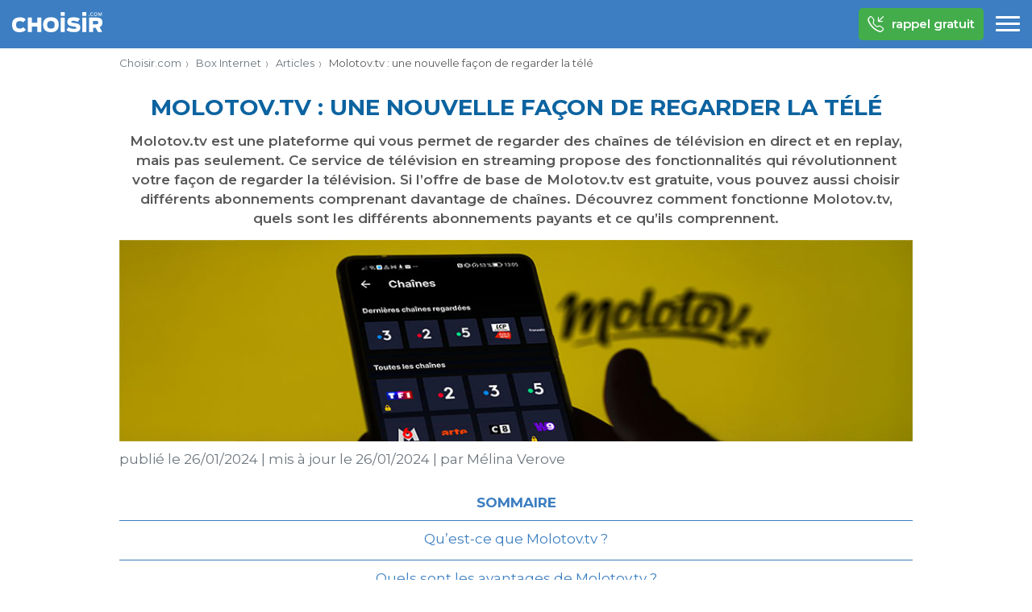

--- FILE ---
content_type: text/html; charset=UTF-8
request_url: https://www.choisir.com/box-internet/articles/202044/molotov-tv-une-nouvelle-facon-de-regarder-la-tele
body_size: 14558
content:
<!DOCTYPE html>
<html lang="fr">
<head>
<meta charset="UTF-8">
<meta http-equiv="Content-Type" content="text/html; charset=utf-8"/>
<meta http-equiv="X-UA-Compatible" content="IE=Edge"/>
<meta name="viewport" content="width=device-width, initial-scale=1">
<link rel="profile" href="https://gmpg.org/xfn/11">
<link rel="shortcut icon" href="/favicon.ico" type="image/x-icon" />
<link rel="apple-touch-icon" href="/icons/apple-touch-icon.png" />
<link rel="apple-touch-icon" sizes="57x57" href="/icons/apple-touch-icon-57x57.png" />
<link rel="apple-touch-icon" sizes="72x72" href="/icons/apple-touch-icon-72x72.png" />
<link rel="apple-touch-icon" sizes="76x76" href="/icons/apple-touch-icon-76x76.png" />
<link rel="apple-touch-icon" sizes="114x114" href="/icons/apple-touch-icon-114x114.png" />
<link rel="apple-touch-icon" sizes="120x120" href="/icons/apple-touch-icon-120x120.png" />
<link rel="apple-touch-icon" sizes="144x144" href="/icons/apple-touch-icon-144x144.png" />
<link rel="apple-touch-icon" sizes="152x152" href="/icons/apple-touch-icon-152x152.png" />
<link rel="apple-touch-icon" sizes="180x180" href="/icons/apple-touch-icon-180x180.png" />
<link rel="preconnect" href="https://fonts.googleapis.com">
<link rel="preconnect" href="https://fonts.gstatic.com" crossorigin>
<link href="https://fonts.googleapis.com/css2?family=Montserrat:wght@400;600;700&display=swap" rel="stylesheet">

<meta name='robots' content='max-image-preview:large' />
<link rel='dns-prefetch' href='//www.choisir.com' />
<style id='wp-img-auto-sizes-contain-inline-css' type='text/css'>
img:is([sizes=auto i],[sizes^="auto," i]){contain-intrinsic-size:3000px 1500px}
/*# sourceURL=wp-img-auto-sizes-contain-inline-css */
</style>
<link rel='stylesheet' id='choisir-style-css' href='https://www.choisir.com/css/single.css?ver=6.9' type='text/css' media='all' />
<title>Molotov.tv : regardez la TV en streaming | Choisir.com</title><meta name="description" content="Molotov.tv vous permet de regarder la télé en streaming sur différents appareils. Découvrez la version gratuite ainsi que les différents abonnements."/><link rel="canonical" href="https://www.choisir.com/box-internet/articles/202044/molotov-tv-une-nouvelle-facon-de-regarder-la-tele"><meta name="robots" content="all"/><script>
    var ms_user = {"tagid":"cfinchf001","visitor_sid":""};
</script><!-- anti-flicker snippet (recommended)  -->
<!--<style>.async-hide { opacity: 0 !important} </style>
<script>(function(a,s,y,n,c,h,i,d,e){s.className+=' '+y;h.start=1*new Date;
h.end=i=function(){s.className=s.className.replace(RegExp(' ?'+y),'')};
(a[n]=a[n]||[]).hide=h;setTimeout(function(){i();h.end=null},c);h.timeout=c;
})(window,document.documentElement,'async-hide','dataLayer',500,
{'GTM-N6TWQ6S':true});</script>-->
<!-- End anti-flicker snippet (recommended)  -->

<!-- Didomi -->
<script type="text/javascript">window.gdprAppliesGlobally=true;(function(){function a(e){if(!window.frames[e]){if(document.body&&document.body.firstChild){var t=document.body;var n=document.createElement("iframe");n.style.display="none";n.name=e;n.title=e;t.insertBefore(n,t.firstChild)}
    else{setTimeout(function(){a(e)},5)}}}function e(n,r,o,c,s){function e(e,t,n,a){if(typeof n!=="function"){return}if(!window[r]){window[r]=[]}var i=false;if(s){i=s(e,t,n)}if(!i){window[r].push({command:e,parameter:t,callback:n,version:a})}}e.stub=true;function t(a){if(!window[n]||window[n].stub!==true){return}if(!a.data){return}
        var i=typeof a.data==="string";var e;try{e=i?JSON.parse(a.data):a.data}catch(t){return}if(e[o]){var r=e[o];window[n](r.command,r.parameter,function(e,t){var n={};n[c]={returnValue:e,success:t,callId:r.callId};a.source.postMessage(i?JSON.stringify(n):n,"*")},r.version)}}
        if(typeof window[n]!=="function"){window[n]=e;if(window.addEventListener){window.addEventListener("message",t,false)}else{window.attachEvent("onmessage",t)}}}e("__tcfapi","__tcfapiBuffer","__tcfapiCall","__tcfapiReturn");a("__tcfapiLocator");(function(e){
        var t=document.createElement("script");t.id="spcloader";t.type="text/javascript";t.async=true;t.src="https://sdk.privacy-center.org/"+e+"/loader.js?target="+document.location.hostname;t.charset="utf-8";var n=document.getElementsByTagName("script")[0];n.parentNode.insertBefore(t,n)})("116fca72-d160-461f-a8b2-a160181d231c")})();</script>

<script>
    window.dataLayer = window.dataLayer || [];
        window.dataLayer.push({"vertical":"telecom","product":"broadband"});
    </script>

<!-- Google Tag Manager -->
<noscript><iframe src="https://www.googletagmanager.com/ns.html?id=GTM-T8WBHX" height="0" width="0" style="display:none;visibility:hidden"></iframe></noscript>

<script>(function(w,d,s,l,i){w[l]=w[l]||[];w[l].push({'gtm.start':
new Date().getTime(),event:'gtm.js'});var f=d.getElementsByTagName(s)[0],
j=d.createElement(s),dl=l!='dataLayer'?'&l='+l:'';j.async=true;j.src=
'https://www.googletagmanager.com/gtm.js?id='+i+dl;f.parentNode.insertBefore(j,f);
})(window,document,'script','dataLayer','GTM-T8WBHX');</script>
<!-- End Google Tag Manager --><style id='wp-block-heading-inline-css' type='text/css'>
h1:where(.wp-block-heading).has-background,h2:where(.wp-block-heading).has-background,h3:where(.wp-block-heading).has-background,h4:where(.wp-block-heading).has-background,h5:where(.wp-block-heading).has-background,h6:where(.wp-block-heading).has-background{padding:1.25em 2.375em}h1.has-text-align-left[style*=writing-mode]:where([style*=vertical-lr]),h1.has-text-align-right[style*=writing-mode]:where([style*=vertical-rl]),h2.has-text-align-left[style*=writing-mode]:where([style*=vertical-lr]),h2.has-text-align-right[style*=writing-mode]:where([style*=vertical-rl]),h3.has-text-align-left[style*=writing-mode]:where([style*=vertical-lr]),h3.has-text-align-right[style*=writing-mode]:where([style*=vertical-rl]),h4.has-text-align-left[style*=writing-mode]:where([style*=vertical-lr]),h4.has-text-align-right[style*=writing-mode]:where([style*=vertical-rl]),h5.has-text-align-left[style*=writing-mode]:where([style*=vertical-lr]),h5.has-text-align-right[style*=writing-mode]:where([style*=vertical-rl]),h6.has-text-align-left[style*=writing-mode]:where([style*=vertical-lr]),h6.has-text-align-right[style*=writing-mode]:where([style*=vertical-rl]){rotate:180deg}
/*# sourceURL=https://www.choisir.com/wp-includes/blocks/heading/style.min.css */
</style>
<style id='wp-block-list-inline-css' type='text/css'>
ol,ul{box-sizing:border-box}:root :where(.wp-block-list.has-background){padding:1.25em 2.375em}
/*# sourceURL=https://www.choisir.com/wp-includes/blocks/list/style.min.css */
</style>
<style id='wp-block-paragraph-inline-css' type='text/css'>
.is-small-text{font-size:.875em}.is-regular-text{font-size:1em}.is-large-text{font-size:2.25em}.is-larger-text{font-size:3em}.has-drop-cap:not(:focus):first-letter{float:left;font-size:8.4em;font-style:normal;font-weight:100;line-height:.68;margin:.05em .1em 0 0;text-transform:uppercase}body.rtl .has-drop-cap:not(:focus):first-letter{float:none;margin-left:.1em}p.has-drop-cap.has-background{overflow:hidden}:root :where(p.has-background){padding:1.25em 2.375em}:where(p.has-text-color:not(.has-link-color)) a{color:inherit}p.has-text-align-left[style*="writing-mode:vertical-lr"],p.has-text-align-right[style*="writing-mode:vertical-rl"]{rotate:180deg}
/*# sourceURL=https://www.choisir.com/wp-includes/blocks/paragraph/style.min.css */
</style>
<style id='wp-block-table-inline-css' type='text/css'>
.wp-block-table{overflow-x:auto}.wp-block-table table{border-collapse:collapse;width:100%}.wp-block-table thead{border-bottom:3px solid}.wp-block-table tfoot{border-top:3px solid}.wp-block-table td,.wp-block-table th{border:1px solid;padding:.5em}.wp-block-table .has-fixed-layout{table-layout:fixed;width:100%}.wp-block-table .has-fixed-layout td,.wp-block-table .has-fixed-layout th{word-break:break-word}.wp-block-table.aligncenter,.wp-block-table.alignleft,.wp-block-table.alignright{display:table;width:auto}.wp-block-table.aligncenter td,.wp-block-table.aligncenter th,.wp-block-table.alignleft td,.wp-block-table.alignleft th,.wp-block-table.alignright td,.wp-block-table.alignright th{word-break:break-word}.wp-block-table .has-subtle-light-gray-background-color{background-color:#f3f4f5}.wp-block-table .has-subtle-pale-green-background-color{background-color:#e9fbe5}.wp-block-table .has-subtle-pale-blue-background-color{background-color:#e7f5fe}.wp-block-table .has-subtle-pale-pink-background-color{background-color:#fcf0ef}.wp-block-table.is-style-stripes{background-color:initial;border-collapse:inherit;border-spacing:0}.wp-block-table.is-style-stripes tbody tr:nth-child(odd){background-color:#f0f0f0}.wp-block-table.is-style-stripes.has-subtle-light-gray-background-color tbody tr:nth-child(odd){background-color:#f3f4f5}.wp-block-table.is-style-stripes.has-subtle-pale-green-background-color tbody tr:nth-child(odd){background-color:#e9fbe5}.wp-block-table.is-style-stripes.has-subtle-pale-blue-background-color tbody tr:nth-child(odd){background-color:#e7f5fe}.wp-block-table.is-style-stripes.has-subtle-pale-pink-background-color tbody tr:nth-child(odd){background-color:#fcf0ef}.wp-block-table.is-style-stripes td,.wp-block-table.is-style-stripes th{border-color:#0000}.wp-block-table.is-style-stripes{border-bottom:1px solid #f0f0f0}.wp-block-table .has-border-color td,.wp-block-table .has-border-color th,.wp-block-table .has-border-color tr,.wp-block-table .has-border-color>*{border-color:inherit}.wp-block-table table[style*=border-top-color] tr:first-child,.wp-block-table table[style*=border-top-color] tr:first-child td,.wp-block-table table[style*=border-top-color] tr:first-child th,.wp-block-table table[style*=border-top-color]>*,.wp-block-table table[style*=border-top-color]>* td,.wp-block-table table[style*=border-top-color]>* th{border-top-color:inherit}.wp-block-table table[style*=border-top-color] tr:not(:first-child){border-top-color:initial}.wp-block-table table[style*=border-right-color] td:last-child,.wp-block-table table[style*=border-right-color] th,.wp-block-table table[style*=border-right-color] tr,.wp-block-table table[style*=border-right-color]>*{border-right-color:inherit}.wp-block-table table[style*=border-bottom-color] tr:last-child,.wp-block-table table[style*=border-bottom-color] tr:last-child td,.wp-block-table table[style*=border-bottom-color] tr:last-child th,.wp-block-table table[style*=border-bottom-color]>*,.wp-block-table table[style*=border-bottom-color]>* td,.wp-block-table table[style*=border-bottom-color]>* th{border-bottom-color:inherit}.wp-block-table table[style*=border-bottom-color] tr:not(:last-child){border-bottom-color:initial}.wp-block-table table[style*=border-left-color] td:first-child,.wp-block-table table[style*=border-left-color] th,.wp-block-table table[style*=border-left-color] tr,.wp-block-table table[style*=border-left-color]>*{border-left-color:inherit}.wp-block-table table[style*=border-style] td,.wp-block-table table[style*=border-style] th,.wp-block-table table[style*=border-style] tr,.wp-block-table table[style*=border-style]>*{border-style:inherit}.wp-block-table table[style*=border-width] td,.wp-block-table table[style*=border-width] th,.wp-block-table table[style*=border-width] tr,.wp-block-table table[style*=border-width]>*{border-style:inherit;border-width:inherit}
/*# sourceURL=https://www.choisir.com/wp-includes/blocks/table/style.min.css */
</style>
<style id='global-styles-inline-css' type='text/css'>
:root{--wp--preset--aspect-ratio--square: 1;--wp--preset--aspect-ratio--4-3: 4/3;--wp--preset--aspect-ratio--3-4: 3/4;--wp--preset--aspect-ratio--3-2: 3/2;--wp--preset--aspect-ratio--2-3: 2/3;--wp--preset--aspect-ratio--16-9: 16/9;--wp--preset--aspect-ratio--9-16: 9/16;--wp--preset--color--black: #000000;--wp--preset--color--cyan-bluish-gray: #abb8c3;--wp--preset--color--white: #FFFFFF;--wp--preset--color--pale-pink: #f78da7;--wp--preset--color--vivid-red: #cf2e2e;--wp--preset--color--luminous-vivid-orange: #ff6900;--wp--preset--color--luminous-vivid-amber: #fcb900;--wp--preset--color--light-green-cyan: #7bdcb5;--wp--preset--color--vivid-green-cyan: #00d084;--wp--preset--color--pale-cyan-blue: #8ed1fc;--wp--preset--color--vivid-cyan-blue: #0693e3;--wp--preset--color--vivid-purple: #9b51e0;--wp--preset--color--dark-gray: #28303D;--wp--preset--color--gray: #39414D;--wp--preset--color--green: #D1E4DD;--wp--preset--color--blue: #D1DFE4;--wp--preset--color--purple: #D1D1E4;--wp--preset--color--red: #E4D1D1;--wp--preset--color--orange: #E4DAD1;--wp--preset--color--yellow: #EEEADD;--wp--preset--gradient--vivid-cyan-blue-to-vivid-purple: linear-gradient(135deg,rgb(6,147,227) 0%,rgb(155,81,224) 100%);--wp--preset--gradient--light-green-cyan-to-vivid-green-cyan: linear-gradient(135deg,rgb(122,220,180) 0%,rgb(0,208,130) 100%);--wp--preset--gradient--luminous-vivid-amber-to-luminous-vivid-orange: linear-gradient(135deg,rgb(252,185,0) 0%,rgb(255,105,0) 100%);--wp--preset--gradient--luminous-vivid-orange-to-vivid-red: linear-gradient(135deg,rgb(255,105,0) 0%,rgb(207,46,46) 100%);--wp--preset--gradient--very-light-gray-to-cyan-bluish-gray: linear-gradient(135deg,rgb(238,238,238) 0%,rgb(169,184,195) 100%);--wp--preset--gradient--cool-to-warm-spectrum: linear-gradient(135deg,rgb(74,234,220) 0%,rgb(151,120,209) 20%,rgb(207,42,186) 40%,rgb(238,44,130) 60%,rgb(251,105,98) 80%,rgb(254,248,76) 100%);--wp--preset--gradient--blush-light-purple: linear-gradient(135deg,rgb(255,206,236) 0%,rgb(152,150,240) 100%);--wp--preset--gradient--blush-bordeaux: linear-gradient(135deg,rgb(254,205,165) 0%,rgb(254,45,45) 50%,rgb(107,0,62) 100%);--wp--preset--gradient--luminous-dusk: linear-gradient(135deg,rgb(255,203,112) 0%,rgb(199,81,192) 50%,rgb(65,88,208) 100%);--wp--preset--gradient--pale-ocean: linear-gradient(135deg,rgb(255,245,203) 0%,rgb(182,227,212) 50%,rgb(51,167,181) 100%);--wp--preset--gradient--electric-grass: linear-gradient(135deg,rgb(202,248,128) 0%,rgb(113,206,126) 100%);--wp--preset--gradient--midnight: linear-gradient(135deg,rgb(2,3,129) 0%,rgb(40,116,252) 100%);--wp--preset--font-size--small: 13px;--wp--preset--font-size--medium: 20px;--wp--preset--font-size--large: 36px;--wp--preset--font-size--x-large: 42px;--wp--preset--spacing--20: 0.44rem;--wp--preset--spacing--30: 0.67rem;--wp--preset--spacing--40: 1rem;--wp--preset--spacing--50: 1.5rem;--wp--preset--spacing--60: 2.25rem;--wp--preset--spacing--70: 3.38rem;--wp--preset--spacing--80: 5.06rem;--wp--preset--shadow--natural: 6px 6px 9px rgba(0, 0, 0, 0.2);--wp--preset--shadow--deep: 12px 12px 50px rgba(0, 0, 0, 0.4);--wp--preset--shadow--sharp: 6px 6px 0px rgba(0, 0, 0, 0.2);--wp--preset--shadow--outlined: 6px 6px 0px -3px rgb(255, 255, 255), 6px 6px rgb(0, 0, 0);--wp--preset--shadow--crisp: 6px 6px 0px rgb(0, 0, 0);}:where(.is-layout-flex){gap: 0.5em;}:where(.is-layout-grid){gap: 0.5em;}body .is-layout-flex{display: flex;}.is-layout-flex{flex-wrap: wrap;align-items: center;}.is-layout-flex > :is(*, div){margin: 0;}body .is-layout-grid{display: grid;}.is-layout-grid > :is(*, div){margin: 0;}:where(.wp-block-columns.is-layout-flex){gap: 2em;}:where(.wp-block-columns.is-layout-grid){gap: 2em;}:where(.wp-block-post-template.is-layout-flex){gap: 1.25em;}:where(.wp-block-post-template.is-layout-grid){gap: 1.25em;}.has-black-color{color: var(--wp--preset--color--black) !important;}.has-cyan-bluish-gray-color{color: var(--wp--preset--color--cyan-bluish-gray) !important;}.has-white-color{color: var(--wp--preset--color--white) !important;}.has-pale-pink-color{color: var(--wp--preset--color--pale-pink) !important;}.has-vivid-red-color{color: var(--wp--preset--color--vivid-red) !important;}.has-luminous-vivid-orange-color{color: var(--wp--preset--color--luminous-vivid-orange) !important;}.has-luminous-vivid-amber-color{color: var(--wp--preset--color--luminous-vivid-amber) !important;}.has-light-green-cyan-color{color: var(--wp--preset--color--light-green-cyan) !important;}.has-vivid-green-cyan-color{color: var(--wp--preset--color--vivid-green-cyan) !important;}.has-pale-cyan-blue-color{color: var(--wp--preset--color--pale-cyan-blue) !important;}.has-vivid-cyan-blue-color{color: var(--wp--preset--color--vivid-cyan-blue) !important;}.has-vivid-purple-color{color: var(--wp--preset--color--vivid-purple) !important;}.has-black-background-color{background-color: var(--wp--preset--color--black) !important;}.has-cyan-bluish-gray-background-color{background-color: var(--wp--preset--color--cyan-bluish-gray) !important;}.has-white-background-color{background-color: var(--wp--preset--color--white) !important;}.has-pale-pink-background-color{background-color: var(--wp--preset--color--pale-pink) !important;}.has-vivid-red-background-color{background-color: var(--wp--preset--color--vivid-red) !important;}.has-luminous-vivid-orange-background-color{background-color: var(--wp--preset--color--luminous-vivid-orange) !important;}.has-luminous-vivid-amber-background-color{background-color: var(--wp--preset--color--luminous-vivid-amber) !important;}.has-light-green-cyan-background-color{background-color: var(--wp--preset--color--light-green-cyan) !important;}.has-vivid-green-cyan-background-color{background-color: var(--wp--preset--color--vivid-green-cyan) !important;}.has-pale-cyan-blue-background-color{background-color: var(--wp--preset--color--pale-cyan-blue) !important;}.has-vivid-cyan-blue-background-color{background-color: var(--wp--preset--color--vivid-cyan-blue) !important;}.has-vivid-purple-background-color{background-color: var(--wp--preset--color--vivid-purple) !important;}.has-black-border-color{border-color: var(--wp--preset--color--black) !important;}.has-cyan-bluish-gray-border-color{border-color: var(--wp--preset--color--cyan-bluish-gray) !important;}.has-white-border-color{border-color: var(--wp--preset--color--white) !important;}.has-pale-pink-border-color{border-color: var(--wp--preset--color--pale-pink) !important;}.has-vivid-red-border-color{border-color: var(--wp--preset--color--vivid-red) !important;}.has-luminous-vivid-orange-border-color{border-color: var(--wp--preset--color--luminous-vivid-orange) !important;}.has-luminous-vivid-amber-border-color{border-color: var(--wp--preset--color--luminous-vivid-amber) !important;}.has-light-green-cyan-border-color{border-color: var(--wp--preset--color--light-green-cyan) !important;}.has-vivid-green-cyan-border-color{border-color: var(--wp--preset--color--vivid-green-cyan) !important;}.has-pale-cyan-blue-border-color{border-color: var(--wp--preset--color--pale-cyan-blue) !important;}.has-vivid-cyan-blue-border-color{border-color: var(--wp--preset--color--vivid-cyan-blue) !important;}.has-vivid-purple-border-color{border-color: var(--wp--preset--color--vivid-purple) !important;}.has-vivid-cyan-blue-to-vivid-purple-gradient-background{background: var(--wp--preset--gradient--vivid-cyan-blue-to-vivid-purple) !important;}.has-light-green-cyan-to-vivid-green-cyan-gradient-background{background: var(--wp--preset--gradient--light-green-cyan-to-vivid-green-cyan) !important;}.has-luminous-vivid-amber-to-luminous-vivid-orange-gradient-background{background: var(--wp--preset--gradient--luminous-vivid-amber-to-luminous-vivid-orange) !important;}.has-luminous-vivid-orange-to-vivid-red-gradient-background{background: var(--wp--preset--gradient--luminous-vivid-orange-to-vivid-red) !important;}.has-very-light-gray-to-cyan-bluish-gray-gradient-background{background: var(--wp--preset--gradient--very-light-gray-to-cyan-bluish-gray) !important;}.has-cool-to-warm-spectrum-gradient-background{background: var(--wp--preset--gradient--cool-to-warm-spectrum) !important;}.has-blush-light-purple-gradient-background{background: var(--wp--preset--gradient--blush-light-purple) !important;}.has-blush-bordeaux-gradient-background{background: var(--wp--preset--gradient--blush-bordeaux) !important;}.has-luminous-dusk-gradient-background{background: var(--wp--preset--gradient--luminous-dusk) !important;}.has-pale-ocean-gradient-background{background: var(--wp--preset--gradient--pale-ocean) !important;}.has-electric-grass-gradient-background{background: var(--wp--preset--gradient--electric-grass) !important;}.has-midnight-gradient-background{background: var(--wp--preset--gradient--midnight) !important;}.has-small-font-size{font-size: var(--wp--preset--font-size--small) !important;}.has-medium-font-size{font-size: var(--wp--preset--font-size--medium) !important;}.has-large-font-size{font-size: var(--wp--preset--font-size--large) !important;}.has-x-large-font-size{font-size: var(--wp--preset--font-size--x-large) !important;}
/*# sourceURL=global-styles-inline-css */
</style>
<link rel='stylesheet' id='block-acf-cta-demarches-css' href='https://www.choisir.com/css/blocks/cta-demarches.css?ver=6.7.0.2' type='text/css' media='all' />
<link rel='stylesheet' id='block-acf-cta-comparateur-bleu-css' href='https://www.choisir.com/css/blocks/cta-comparateur-bleu.css?ver=6.7.0.2' type='text/css' media='all' />
</head>
<body class="wp-singular article-template-default single single-article postid-202044 wp-theme-choisir" data-bs-spy="scroll" data-bs-target="#h2-anchors" data-bs-smooth-scroll="true">
<header>
    <div class="container">

            <div id="header-menu-container">

        <a class="menu-item-home" href="https://www.choisir.com">
            <img src="https://www.choisir.com/logos/choisir-blanc.svg" alt="Choisir.com - Comparez, économisez."
                 height="25" width="112" class="logo-choisir"/>
        </a>

                    <div class="cta-group">
                <button type="button" class="btn btn-cta btn-green btn-small"
        data-bs-toggle="modal" data-bs-target="#optintelModalBoxInternet"
        data-subid="header-NUIT" data-gtm-push-event="clicktocallback"
        data-provider-name="">
    <i class="bi bi-telephone-inbound"></i> rappel gratuit
</button>
    </div>


        <nav role="navigation">
    <label for="header-menu-button" class="visually-hidden">Menu</label>
    <input class="menu-button" id="header-menu-button" type="checkbox"/>
    <div class="menu-button">
        <div class="bar1"></div>
        <div class="bar2"></div>
        <div class="bar3"></div>
    </div>
    <ul id="menu-items" class=""><li id="menu-item-172452" class="menu-item menu-item-type-post_type menu-item-object-page menu-item-172452"><a href="https://www.choisir.com/energie/comparateur-electricite-gaz">Énergie<i class="chevron-right"></i></a></li><li id="menu-item-172451" class="menu-item menu-item-type-post_type menu-item-object-page menu-item-172451"><a href="https://www.choisir.com/box-internet/comparateur">Box Internet<i class="chevron-right"></i></a></li><li id="menu-item-172648" class="menu-item menu-item-type-post_type menu-item-object-page menu-item-172648"><a href="https://www.choisir.com/forfait-mobile/comparateur">Forfait mobile<i class="chevron-right"></i></a></li><li id="menu-item-166999" class="menu-item menu-item-type-post_type menu-item-object-page menu-item-166999"><a href="https://www.choisir.com/demenagement">Démenagement<i class="chevron-right"></i></a></li></ul></nav>

    </div>

        
    </div>
</header><main>
    <div class="inner container">

        <nav id="breadcrumb" role="navigation">
    <ul class="breadcrumb">
                            <li>
                                    <a href="https://www.choisir.com">Choisir.com</a>
                            </li>
                    <li>
                                    <a href="https://www.choisir.com/box-internet/comparateur">Box Internet</a>
                            </li>
                    <li>
                                    <a href="https://www.choisir.com/box-internet/articles">Articles</a>
                            </li>
                    <li>
                                    <span>Molotov.tv : une nouvelle façon de regarder la télé</span>
                            </li>
            </ul>
    <script type="application/ld+json">{"@context":"https:\/\/schema.org","@type":"BreadcrumbList","itemListElement":[{"@type":"ListItem","position":1,"item":{"@id":"https:\/\/www.choisir.com","name":"Choisir.com"}},{"@type":"ListItem","position":2,"item":{"@id":"https:\/\/www.choisir.com\/box-internet\/comparateur","name":"Box Internet"}},{"@type":"ListItem","position":3,"item":{"@id":"https:\/\/www.choisir.com\/box-internet\/articles","name":"Articles"}},{"@type":"ListItem","position":4,"item":{"@id":"https:\/\/www.choisir.com\/box-internet\/articles\/202044\/molotov-tv-une-nouvelle-facon-de-regarder-la-tele","name":"Molotov.tv\u00a0: une nouvelle fa\u00e7on de regarder la t\u00e9l\u00e9"}}]}</script>
</nav>

        <article id="post-202044">
    <h1>Molotov.tv : une nouvelle façon de regarder la télé</h1>
    <div class="intro"><p>Molotov.tv est une plateforme qui vous permet de regarder des chaînes de télévision en direct et en replay, mais pas seulement. Ce service de télévision en streaming propose des fonctionnalités qui révolutionnent votre façon de regarder la télévision. Si l’offre de base de Molotov.tv est gratuite, vous pouvez aussi choisir différents abonnements comprenant davantage de chaînes. Découvrez comment fonctionne Molotov.tv, quels sont les différents abonnements payants et ce qu’ils comprennent.</p>
</div>
            <div class="thumbnail-wrapper">
            <img width="1024" height="260" src="https://www.choisir.com/medias/25ee49db-molotov-tv.jpg" class="attachment-post-thumbnail size-post-thumbnail wp-post-image wp-stateless-item" alt="telephone avec molotov tv" decoding="async" fetchpriority="high" srcset="https://www.choisir.com/medias/25ee49db-molotov-tv.jpg 1024w, https://www.choisir.com/medias/25ee49db-molotov-tv-300x76.jpg 300w, https://www.choisir.com/medias/25ee49db-molotov-tv-768x195.jpg 768w" sizes="(max-width: 1024px) 100vw, 1024px" data-image-size="post-thumbnail" data-stateless-media-bucket="ms-production_eu-w3_backend_choisir" data-stateless-media-name="medias/25ee49db-molotov-tv.jpg" />        </div>
        <p class="article-meta">
    publié le <span>26/01/2024</span> <span class="separator">|</span>
    mis à jour le <span>26/01/2024</span>
            <span class="separator">|</span> par
        <span data-href="https://www.choisir.com/auteurs?#melina">Mélina Verove</span>
    </p>
    <nav id="h2-anchors"><ul class="nav" role="tablist"><li class="title">SOMMAIRE</li><li class="nav-item"><a class="nav-link" href="#quest-ce-que-molotov-tv">Qu’est-ce que Molotov.tv&nbsp;?</a></li><li class="nav-item"><a class="nav-link" href="#quels-sont-les-avantages-de-molotov-tv">Quels sont les avantages de Molotov.tv&nbsp;?</a></li><li class="nav-item"><a class="nav-link" href="#que-comprend-la-version-gratuite-de-molotov-tv">Que comprend la version gratuite de Molotov.tv&nbsp;?</a></li><li class="nav-item"><a class="nav-link" href="#combien-coutent-les-abonnements-molotov-tv">Combien coûtent les abonnements Molotov TV&nbsp;?</a></li><li class="nav-item"><a class="nav-link" href="#quelle-box-internet-choisir-pour-molotov-tv">Quelle box Internet choisir pour Molotov.tv&nbsp;?</a></li></ul></nav>


<h2 id="quest-ce-que-molotov-tv" class="wp-block-heading">Qu’est-ce que Molotov.tv&nbsp;?</h2>



<p><strong>Molotov.tv</strong> est une <strong>application gratuite</strong> qui vous permet d’accéder aux programmes de <strong>télévision sans avoir besoin de décodeur</strong> TV. L’application est disponible sur&nbsp;:</p>



<ul class="wp-block-list">
<li>ordinateur&nbsp;;</li>



<li>tablette&nbsp;;</li>



<li>smartphone&nbsp;;</li>



<li>TV connectée&nbsp;;</li>



<li>Amazon Fire TV Stick.</li>
</ul>



<p>Comme les <a href="https://www.choisir.com/box-internet/articles/197997/svod-quelle-est-la-meilleure-plateforme-de-streaming">plateformes de SVOD</a>, Molotov.tv vous permet de <strong>visionner vos programmes en streaming</strong>. Il vous suffit donc de <strong>bénéficier d’une connexion à Internet</strong> pour l’utiliser. Si vous voulez profiter de la qualité d’image 4K, il est conseillé d’avoir une connexion Internet en <a href="https://www.choisir.com/box-internet/articles/100827/entre-adsl-vdsl-fibre-et-4g-que-choisir-pour-avoir-internet">VDSL ou fibre optique</a>.</p>


<div class="message info bi bi-info-circle-fill">
    <div class="inner">
        <p class="h5">Vous ne savez pas quelle box Internet choisir&nbsp;?</p>
        <p>Utilisez notre <a href="https://www.choisir.com/box-internet/comparateur">comparateur d’offres de box Internet</a> pour trouver facilement celle qui vous convient.</p>
    </div>
</div>



<p>Pour <strong>accéder à Molotov TV</strong>, c’est très simple. Vous devez&nbsp;:</p>



<ul class="wp-block-list">
<li>télécharger l’application sur votre ou vos appareils&nbsp;;</li>



<li>vous créer un compte.</li>
</ul>



<p>Vous pouvez ensuite utiliser la plateforme et visionner vos programmes. Découvrez quelles sont les <strong>fonctionnalités disponibles sur Molotov</strong>.</p>


<div class="bloc-cta cta-2 border row">
    <div class="col-12 col-lg-8">
        <p class="h5">Comparez pour payer votre Internet moins cher</p>
        <p class="text">Nos experts vous aident à trouver la meilleure offre Internet et tester votre éligibilité à l’ADSL ou la fibre.</p>
            </div>

    <div class="col-12 col-lg-4 text-center align-self-center">
                                                </div>
</div>



<h2 id="quels-sont-les-avantages-de-molotov-tv" class="wp-block-heading">Quels sont les avantages de Molotov.tv&nbsp;?</h2>



<p>Molotov.tv permet de <strong>regarder des programmes diffusés sur les chaînes de télévision</strong>, alors vous vous demandez sûrement ce que ce service a de plus que la télé classique&nbsp;?</p>



<h3 class="wp-block-heading">Des fonctionnalités attrayantes</h3>



<p>L’application vous permet d’accéder à des <strong>fonctionnalités supplémentaires</strong> pour visionner vos contenus préférés.</p>



<p>Avec Molotov.tv, vous pouvez regarder vos programmes&nbsp;:</p>



<ul class="wp-block-list">
<li>en direct&nbsp;;</li>



<li>en replay&nbsp;;</li>



<li>à la demande.</li>
</ul>



<p>De plus, si vous avez loupé le début d’une émission, vous pouvez la <strong>reprendre au début et regarder votre programme</strong> dans son intégralité. Vous ne pouvez pas regarder votre contenu en entier&nbsp;? Aucun souci, vous pouvez <strong>mettre sur pause et poursuivre le visionnage plus tard</strong>, même sur un autre appareil.</p>



<p>Avec Molotov.tv, vous pouvez <strong>enregistrer vos programmes pour les regarder plus tard</strong>. La fonction d’enregistrement peut également être programmée pour un programme diffusé ultérieurement.</p>



<h3 class="wp-block-heading">Une interface agréable à utiliser</h3>



<p>L’application Molotov.tv offre une facilité de navigation entre les différentes chaînes et les différents programmes. Sur l’interface, vous pouvez <strong>voir en un coup d’œil quels sont les programmes en cours</strong>, ainsi que leur progression. Vous n’avez donc pas besoin de zapper entre les différentes chaînes pour choisir quel programme regarder.</p>



<p>Molotov.tv comprend un <strong>moteur de recherche</strong> qui permet de trouver des programmes en fonction de&nbsp;:</p>



<ul class="wp-block-list">
<li>leur genre&nbsp;;</li>



<li>des acteurs&nbsp;;</li>



<li>des réalisateurs…</li>
</ul>



<h3 class="wp-block-heading">Des alertes pour ne rien louper</h3>



<p>Vous ne voulez pas rater les films avec vos acteurs préférés&nbsp;? Avec Molotov.tv, vous pouvez <strong>programmer des alertes</strong>, et ainsi suivre des&nbsp;:</p>



<ul class="wp-block-list">
<li>acteurs&nbsp;;</li>



<li>réalisateurs&nbsp;;</li>



<li>humoristes&nbsp;;</li>



<li>présentateurs…</li>
</ul>



<p>Vous serez alors alerté lorsqu’un programme avec la personne suivie sera prochainement diffusé.</p>



<h3 class="wp-block-heading">Votre TV dans toute l’Europe</h3>



<p>Depuis peu, vous pouvez <strong>accéder à vos chaînes dans toute l’Union européenne</strong> en activant simplement cette fonctionnalité. En déplacement ou en vacances à l’étranger, vous pouvez donc continuer à regarder facilement vos programmes préférés.</p>



<h2 id="que-comprend-la-version-gratuite-de-molotov-tv" class="wp-block-heading">Que comprend la version gratuite de Molotov.tv&nbsp;?</h2>



<p>Avec la <strong>version gratuite de Molotov TV</strong>, vous avez accès à&nbsp;:</p>



<ul class="wp-block-list">
<li>plus de 50 chaînes de télévision (dont la majorité des chaînes de la TNT)&nbsp;;</li>



<li>des programmes en replay&nbsp;;</li>



<li>Molotov Channels à la demande, soit 3 000 heures de films, de séries et de documentaires en accès libre.</li>
</ul>


<div class="message info bi bi-info-circle-fill">
    <div class="inner">
        <p class="h5">TF1 et M6 absents de la version gratuite de Molotov.tv&nbsp;!</p>
        <p>Les chaînes du groupe TF1 et M6 ne sont pas disponibles avec l’offre Molotov Basic. Si vous souhaitez y avoir accès, il vous faudra souscrire à une formule payante.</p>
    </div>
</div>



<p>Avec la version gratuite de Molotov, vous ne disposez pas des fonctions&nbsp;:</p>



<ul class="wp-block-list">
<li>contrôle du direct&nbsp;;</li>



<li>enregistrement des programmes&nbsp;;</li>



<li>programmes à la demande.</li>
</ul>



<p>Évidemment, <strong>les abonnements Molotov vous offrent la possibilité d’accéder à plus de contenus et plus de fonctionnalités</strong>. Découvrez quels sont les différents abonnements, leurs contenus et leurs prix.</p>


<div class="bloc-cta cta-comparator-blue">
    <p class="h1"> </p>
    <p class="h2">Êtes-vous sûr de ne pas payer votre Internet trop cher&nbsp;?</p>

                            <span data-href="https://www.choisir.com/box-internet/comparateur?subid=CTA-COMPARATEUR-BLEU"
      class="btn btn-cta btn-yellow btn-big">faire une simulation</span>    
</div>



<h2 id="combien-coutent-les-abonnements-molotov-tv" class="wp-block-heading">Combien coûtent les abonnements Molotov TV&nbsp;?</h2>



<p>Molotov propose <strong>16 bouquets différents</strong>, sans engagement, <strong>à partir de 0,99&nbsp;€ par mois</strong>. Découvrez un comparatif des prix et des contenus de ces abonnements&nbsp;:</p>



<figure class="wp-block-table"><table><thead><tr><th>Abonnement Molotov</th><th>Prix<br>(en&nbsp;&euro; TTC)</th><th>Contenu du bouquet</th></tr></thead><tbody><tr><td rowspan="2"><strong>Molotov Extra</strong></td><td>0,99&nbsp;&euro;/mois pendant 1&nbsp;mois<br>puis 5,99&nbsp;&euro;/mois</td><td rowspan="2">&bull; 90 cha&icirc;nes.<br>&bull; Enregistrement et replay.<br>&bull; 4 &eacute;crans en full HD.<br>&bull; Contr&ocirc;le du direct.</td></tr><tr><td>59,99&nbsp;&euro;/an au lieu de 66,88&nbsp;&euro;,<br>soit un peu plus d&rsquo;1&nbsp;mois offert</td></tr><tr><td rowspan="2"><strong>Molotov Extended</strong></td><td>Premier mois offert<br>puis 10,99&nbsp;&euro;/mois</td><td rowspan="2">&bull; Plus de 130 cha&icirc;nes.<br>&bull; Enregistrement et replay.<br>&bull; 4 &eacute;crans en full HD.<br>&bull; Contr&ocirc;le du direct.</td></tr><tr><td>99,99&nbsp;&euro;/an au lieu de 120,89&nbsp;&euro;,<br>soit un peu moins de 2&nbsp;mois offerts</td></tr><tr><td><strong>Molotov Grand Cin&eacute;ma</strong></td><td>19,99&nbsp;&euro;/mois</td><td>&bull; 17 cha&icirc;nes cin&eacute;ma et s&eacute;ries.<br>&bull; Programmes &agrave; la demande.<br>&bull; Enregistrement dans le cloud.<br>&bull; Les 4 cha&icirc;nes <a href="https://www.choisir.com/box-internet/articles/200451/universal-plus-tout-savoir-sur-ce-jeune-service-de-video-a-la-demande">Universal+</a>.</td></tr><tr><td><strong><a href="https://www.choisir.com/box-internet/articles/188612/comment-avoir-acces-aux-chaines-ocs-et-a-quel-tarif">OCS</a></strong></td><td>12,99&nbsp;&euro;/mois</td><td>&bull; 4 cha&icirc;nes OCS&nbsp;:<br>     &#8211; OCS,<br>     &#8211; OCS Max,<br>     &#8211; OCS Pulp,<br>     &#8211; OCS G&eacute;ants&nbsp;;<br>&bull; Films in&eacute;dits et s&eacute;ries exclusives.<br>&bull; Programmes &agrave; la demande.<br>&bull; Enregistrement dans le cloud.</td></tr><tr><td><strong>Cin&eacute;+</strong></td><td>9,99&nbsp;&euro;/mois</td><td>&bull; 6 cha&icirc;nes cin&eacute;ma en HD.<br>&bull; Programmes en replay.<br>&bull; Enregistrement dans le cloud.</td></tr><tr><td><strong>Filmo</strong></td><td>6,99&nbsp;&euro;/mois</td><td>Plus de 1 000 films en VOD en tous genres r&eacute;guli&egrave;rement renouvel&eacute;s</td></tr><tr><td><strong>Molotov&rsquo;s Kids and Teens</strong></td><td>2,99&nbsp;&euro;/mois pendant 3&nbsp;mois<br>puis 4,99&nbsp;&euro;/mois</td><td>&bull; 10 cha&icirc;nes jeunesse&nbsp;:<br>     &#8211; Gulli,<br>     &#8211; Canal J,<br>     &#8211; Duck TV,<br>     &#8211; MANGAS,<br>     &#8211; TV Pitchoun,<br>     &#8211; Nickelodeon,<br>     &#8211; Nickelod&eacute;on +1,<br>     &#8211; Nickelodeon Junior,<br>     &#8211; Nickelodeon Teen,<br>     &#8211; Tiji&nbsp;;<br>&bull; Programmes &agrave; la demande.<br>&bull; 4 &eacute;crans en Full HD.</td></tr><tr><td><strong>Shadowz</strong></td><td>4,99&nbsp;&euro;/mois</td><td>&bull; Des centaines de films d&rsquo;&eacute;pouvante en VOD.<br>&bull; Horreur, thriller et fantastique.<br>&bull; 2 &eacute;crans en Full HD.</td></tr><tr><td><strong>Dorcel</strong></td><td>9,99&nbsp;&euro;/mois</td><td>&bull; 3 cha&icirc;nes pour adultes en Full HD.<br>&bull; Live et replay.</td></tr><tr><td><strong>Gamer Zone</strong></td><td>1,99&nbsp;&euro;/mois</td><td>&bull; 5 cha&icirc;nes 100&nbsp;% geek.<br>&bull; Comp&eacute;titions e-sport.<br>&bull; S&eacute;ries cultes.</td></tr><tr><td><strong>Spicee</strong></td><td>4,99&nbsp;&euro;/mois</td><td>&bull; Des grands reportages.<br>&bull; 4 &eacute;crans simultan&eacute;s en HD.</td></tr><tr><td><strong>Schoolmouv</strong></td><td>9,99&nbsp;&euro;/mois</td><td>&bull; 1 000 cours du coll&egrave;ge au lyc&eacute;e.<br>&bull; Toutes les mati&egrave;res.<br>&bull; Programmes officiels.</td></tr><tr><td><strong>Bouquet Africain Essentiel</strong></td><td>7,99&nbsp;&euro;/mois</td><td>15 cha&icirc;nes africaines en direct</td></tr><tr><td><strong>Bouquet Africain Premium</strong></td><td>11,99&nbsp;&euro;/mois</td><td>&bull; 26 cha&icirc;nes 100&nbsp;% Afrique.<br>&bull; Nollywood TV en replay.<br>&bull; Programmes &agrave; la demande.</td></tr><tr><td><strong>Bouquet Maghreb Basic</strong></td><td>5,99&nbsp;&euro;/mois</td><td>11 cha&icirc;nes 100&nbsp;% Maghreb en direct</td></tr><tr><td><strong>Bouquet Maghreb Premium</strong></td><td>8,99&nbsp;&euro;/mois</td><td>&bull; 16 cha&icirc;nes 100&nbsp;% Maghreb en direct.<br>&bull; 2 &eacute;crans simultan&eacute;s.</td></tr></tbody></table>
<figcaption class="wp-element-caption">Prix des abonnements Molotov en janvier 2024</figcaption></figure>



<p>Vous pouvez à tout moment ajouter de nouveaux bouquets à votre abonnement. Vous pouvez par exemple commencer par <strong>essayer la version gratuite et souscrire à une formule payante plus tard</strong>. Vous pouvez aussi choisir de souscrire dès la création de votre compte.</p>


<div class="message info bi bi-info-circle-fill">
    <div class="inner">
        <p class="h5">Comment résilier Molotov&nbsp;?</p>
        <p>La résiliation de votre abonnement se fait directement dans votre espace Molotov.tv dans l’onglet « option et chaînes ». Il vous suffit de cliquer sur « résilier » et de suivre les étapes indiquées. Vous conservez l’accès à vos options pour le mois déjà payé.</p>
    </div>
</div>



<h2 id="quelle-box-internet-choisir-pour-molotov-tv" class="wp-block-heading">Quelle box Internet choisir pour Molotov.tv&nbsp;?</h2>



<p>Actuellement, il n’existe <strong>pas d’offres de box Internet incluant Molotov.tv</strong>. D’après Molotov, l’application Molotov.tv est directement accessible depuis les&nbsp;:</p>



<ul class="wp-block-list">
<li><a href="https://www.choisir.com/box-internet/actualites/186941/quelle-freebox-est-faite-pour-vous">Freebox</a>&nbsp;;</li>



<li><a href="https://www.choisir.com/box-internet/articles/201094/bouygues-telecom-et-son-offre-de-box-internet-avec-smart-tv-ou-videoprojecteur-a-prix-reduit">Bbox</a> de Bouygues Telecom.</li>
</ul>



<p>Cependant, vous pouvez accéder à Molotov.tv si vous avez une box Internet chez un autre opérateur, à condition d’utiliser un appareil compatible, comme ceux cités plus haut.</p>



<p>Les abonnements Molotov sont particulièrement intéressants si vous avez opté pour une <a href="https://www.choisir.com/box-internet/articles/197908/simple-dual-triple-et-quadruple-play-tout-savoir">box Internet dual play</a>, c’est-à-dire sans télévision incluse. Il existe à ce jour deux offres de box Internet sans aucun service de télévision inclus&nbsp;:</p>



<ul class="wp-block-list">
<li>la <a href="https://www.choisir.com/box-internet/articles/201054/que-vaut-loffre-fibre-sosh-a-1599-e">Boîte Sosh</a>&nbsp;;</li>



<li>la <a href="https://www.choisir.com/box-internet/comparateur/offres-sans-engagement-red-by-sfr">RED box</a> de RED by SFR.</li>
</ul>



<p>Ainsi, <strong>même sans décodeur TV, vous pouvez regarder vos programmes de télévision</strong>.</p>



<p>Les <strong>bouquets TV disponibles sur Molotov</strong> peuvent aussi compléter les services TV inclus dans votre offre de box Internet, quel que soit votre opérateur. Il ne vous reste plus qu’à <strong>choisir l’offre Molotov qui vous fait envie</strong>&nbsp;!</p>


<div class="bloc-cta cta-2 border row">
    <div class="col-12 col-lg-8">
        <p class="h5">Êtes-vous sûr de ne pas payer trop cher votre abonnement Internet&nbsp;?</p>
        <p class="text">Nos experts vous aident à trouver la meilleure offre Internet et tester votre éligibilité à l’ADSL ou la fibre.</p>
            </div>

    <div class="col-12 col-lg-4 text-center align-self-center">
                                                </div>
</div>
        <script type='application/ld+json'>{"@context":"https:\/\/schema.org","@type":"Article","mainEntityOfPage":{"@type":"WebPage","@id":"https:\/\/www.choisir.com"},"publisher":{"@type":"Organization","name":"Choisir.com","url":"https:\/\/www.choisir.com","logo":{"@type":"ImageObject","url":"https:\/\/www.choisir.com\/logos\/logo-choisir.png"}},"author":{"@type":"Person","name":""},"datePublished":"2024-01-26T11:41:30+01:00","dateModified":"2024-01-26T11:41:31+01:00","headline":"Molotov.tv\u00a0: une nouvelle fa\u00e7on de regarder la t\u00e9l\u00e9","image":"https:\/\/www.choisir.com\/medias\/25ee49db-molotov-tv.jpg"}</script>
</article>
    </div>
</main>
<footer>
        <span class="nav-link">
        <span class="text">Retour en haut</span>
        <svg class="icon" aria-hidden="true" focusable="false" width="15px" height="15px" data-prefix="fas"
             data-icon="chevron-up" role="img"
             xmlns="http://www.w3.org/2000/svg" viewBox="0 0 448 512">
            <path fill="currentColor"
                  d="M6.101 359.293L25.9 379.092c4.686 4.686 12.284 4.686 16.971 0L224 198.393l181.13 180.698c4.686 4.686 12.284 4.686 16.971 0l19.799-19.799c4.686-4.686 4.686-12.284 0-16.971L232.485 132.908c-4.686-4.686-12.284-4.686-16.971 0L6.101 342.322c-4.687 4.687-4.687 12.285 0 16.971z"
                  class=""></path>
        </svg>
    </span>
        <div class="container">
        <img src="https://www.choisir.com/logos/choisir-blanc.svg" alt="Choisir.com - Comparez, économisez."
             height="25" width="112" class="logo-choisir"/>
        <ul id="menu-footer" class="menu-footer"><li id="menu-item-154810" class="menu-item menu-item-type-post_type menu-item-object-page menu-item-154810"><span data-href="https://www.choisir.com/qui-sommes-nous">Qui sommes nous</span></li><li id="menu-item-206860" class="menu-item menu-item-type-post_type menu-item-object-page menu-item-206860"><span data-href="https://www.choisir.com/fonctionnement-du-service">Fonctionnement</span></li><li id="menu-item-154803" class="menu-item menu-item-type-post_type menu-item-object-page menu-item-154803"><span data-href="https://www.choisir.com/charte-pour-la-protection-des-donnees-personnelles">Charte données personnelles</span></li><li id="menu-item-216704" class="menu-item menu-item-type-post_type menu-item-object-page menu-item-216704"><span data-href="https://www.choisir.com/politique-sur-les-cookies">Politique des cookies</span></li><li id="menu-item-204625" class="menu-item menu-item-type-post_type menu-item-object-page menu-item-204625"><span data-href="https://www.choisir.com/mentions-legales">Mentions Légales</span></li><li id="menu-item-154809" class="menu-item menu-item-type-post_type menu-item-object-page menu-item-154809"><span data-href="https://www.choisir.com/contactez-nous">Contact</span></li></ul>        <!-- <p class="copyright">
            <span data-href="https://www.marketshot.fr">MARKETSHOT 2008-2026</span>
        </p> -->
    </div>
</footer>
<script type="speculationrules">
{"prefetch":[{"source":"document","where":{"and":[{"href_matches":"/*"},{"not":{"href_matches":["/wp-*.php","/wp-admin/*","/ms-production_eu-w3_backend_choisir/medias/*","/wp-content/*","/wp-content/plugins/*","/wp-content/themes/choisir/*","/*\\?(.+)"]}},{"not":{"selector_matches":"a[rel~=\"nofollow\"]"}},{"not":{"selector_matches":".no-prefetch, .no-prefetch a"}}]},"eagerness":"conservative"}]}
</script>
<script type="application/ld+json">
{
    "@context": "http://schema.org",
    "@type": "SoftwareApplication",
    "name": "Choisir.com",
    "operatingSystem": "Web-based",
    "aggregateRating": {
    "@type": "AggregateRating",
        "ratingValue": "4.5",
        "ratingCount": "1471"
    },
    "offers": {
    "@type": "Offer",
        "price": "0.00",
        "priceCurrency": "EUR"
    }
}
</script>
<script type="application/ld+json">
    {
        "@context": "https://schema.org",
        "@type": "WebSite",
        "url": "https://www.choisir.com/box-internet/articles/202044/molotov-tv-une-nouvelle-facon-de-regarder-la-tele",
        "name": "Molotov.tv : regardez la TV en streaming",
        "description": "Molotov.tv vous permet de regarder la télé en streaming sur différents appareils. Découvrez la version gratuite ainsi que les différents abonnements.",
        "dateModified": "26/01/2024",
        "publisher": {
            "@type": "Organization",
            "name": "Choisir.com",
            "logo": {
                "@type": "ImageObject",
                "url": "https://www.choisir.com/logos/logo-bleu.svg"
            }
        }
    }
</script><!-- Modal -->
<div id="optintelModalBoxInternet" class="modal fade" role="dialog">
    <div class="modal-dialog">
        <!-- Modal content-->
        <div class="modal-content">
            <div class="modal-header">
                <span class="close" data-bs-dismiss="modal">&times;</span>

                <div class="step-1">
                    <p class="modal-title">Comparez les meilleures offres</p>
                    <p class="modal-subtitle">Un conseiller vous rappelle gratuitement pour vous accompagner</p>
                </div>

                <div class="step-2">
                    <p class="modal-title">Merci</p>
                </div>
            </div>
            <div class="modal-body">
                <div class="step-1">
                    <form data-action="send_optintel" action="/api/optintel/telecom/box-internet">
                        <label>
                            <input type="tel" name="phone" pattern="0[1-9][0-9]{8}"
                                   maxlength="10" placeholder="votre numéro de téléphone"/>
                        </label>
                        <button type="submit" class="btn btn-green">appelez-moi</button>
                        <input type="hidden" name="fournisseur"/>
                        <input type="hidden" name="subid"/>
                        <input type="hidden" name="tagid" value="cfinchf001"/>
                        <input type="hidden" name="gclid" value=""/>
                        <input type="hidden" name="clientid" value=""/>
                        <input type="hidden" name="visitor_sid"
                               value=""/>
                    </form>
                </div>
                <div class="step-2">
                    <p>
                        <b>Votre demande est enregistrée.</b><br/>Nos conseillers sont
                        disponibles de 8h à 20h du lundi au vendredi et de 9h à 19h le samedi.<br/>Dès que l’un d’eux
                        se libére, il vous rappelle.
                    </p>
                </div>
            </div>
            <div class="modal-footer">
                <div class="step-1">
                    <p>
                        Marketshot, éditeur de ce site, traite vos données dans le cadre de la gestion de la relation commerciale pour vous contacter et réaliser des études statistiques.  
                        Pour en savoir plus sur la gestion de vos données personnelles et pour exercer vos droits, reportez-vous à la <a href="https://www.choisir.com/charte-pour-la-protection-des-donnees-personnelles">notice ci-jointe</a>. Vous pouvez également retrouver notre politique de confidentialité <a href="https://www.choisir.com/politique-sur-les-cookies">ici</a>.
                    </p>
                </div>
            </div>
        </div>
    </div>
</div><script type="text/javascript" src="https://www.choisir.com/js/index.js?ver=1.2.9" id="choisir-script-js"></script>
</body>
</html>


--- FILE ---
content_type: text/css
request_url: https://www.choisir.com/css/blocks/cta-demarches.css?ver=6.7.0.2
body_size: 141
content:
div.bloc-cta.cta-demarches,div.bloc-cta.cta-2,div.bloc-cta.cta-4,div.bloc-cta.cta-5,div.bloc-cta.cta-6{padding:20px 20px 10px;text-align:left}div.bloc-cta.cta-demarches p,div.bloc-cta.cta-2 p,div.bloc-cta.cta-4 p,div.bloc-cta.cta-5 p,div.bloc-cta.cta-6 p{text-align:left}div.bloc-cta.cta-demarches p.h1,div.bloc-cta.cta-2 p.h1,div.bloc-cta.cta-4 p.h1,div.bloc-cta.cta-5 p.h1,div.bloc-cta.cta-6 p.h1{text-decoration:underline;color:#0c63a0}div.bloc-cta.cta-demarches p.text,div.bloc-cta.cta-2 p.text,div.bloc-cta.cta-4 p.text,div.bloc-cta.cta-5 p.text,div.bloc-cta.cta-6 p.text{font-size:1.6rem;line-height:2rem;margin-bottom:15px}div.bloc-cta.cta-demarches p.small,div.bloc-cta.cta-2 p.small,div.bloc-cta.cta-4 p.small,div.bloc-cta.cta-5 p.small,div.bloc-cta.cta-6 p.small{font-size:1.2rem;line-height:1.5rem}div.bloc-cta.cta-demarches [data-bs-toggle=modal],div.bloc-cta.cta-2 [data-bs-toggle=modal],div.bloc-cta.cta-4 [data-bs-toggle=modal],div.bloc-cta.cta-5 [data-bs-toggle=modal],div.bloc-cta.cta-6 [data-bs-toggle=modal]{font-weight:600;margin:10px 0;cursor:pointer;text-decoration:underline}@media screen and (max-width: 991px){div.bloc-cta.cta-demarches,div.bloc-cta.cta-2,div.bloc-cta.cta-4,div.bloc-cta.cta-5,div.bloc-cta.cta-6{display:block;padding-bottom:50px}div.bloc-cta.cta-demarches>div>p.small,div.bloc-cta.cta-2>div>p.small,div.bloc-cta.cta-4>div>p.small,div.bloc-cta.cta-5>div>p.small,div.bloc-cta.cta-6>div>p.small{position:absolute;bottom:0;left:0;display:block;width:100%;margin-bottom:10px;text-align:center}}/*# sourceMappingURL=cta-demarches.css.map */
